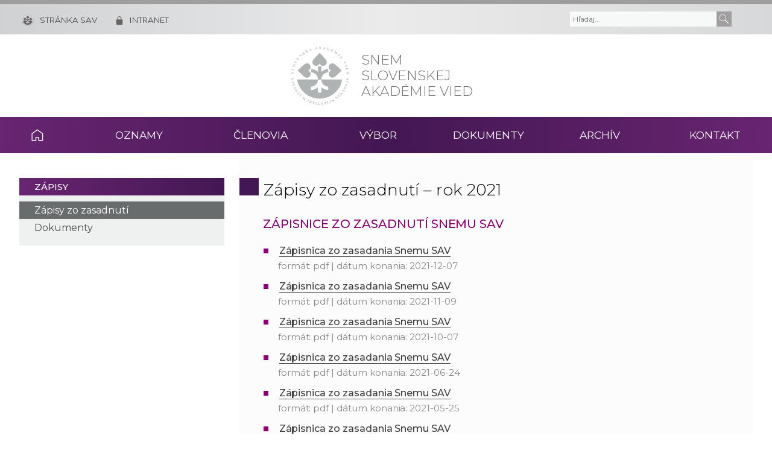

--- FILE ---
content_type: text/html; charset=UTF-8
request_url: https://snem.sav.sk/zapisy/zapisy-zo-zasadnuti/zapisy-zo-zasadnuti-rok-2021/
body_size: 8206
content:
<!DOCTYPE html>

<html lang="sk-SK">

<head>

    <meta charset="utf-8">
    <meta http-equiv="X-UA-Compatible" content="IE=edge">
    <meta name="viewport" content="width=device-width, initial-scale=1.0">
    <meta name="description" content="Snem Slovenskej akadémie vied">
        <link rel="preconnect" href="https://fonts.gstatic.com" crossorigin="anonymous">
    <link rel="stylesheet preload prefetch" as="style" href="https://fonts.googleapis.com/css2?family=Montserrat:wght@300;400;500&amp;family=Open+Sans:wght@300;400&amp;display=swap" crossorigin="anonymous">
    <link rel="stylesheet" href="https://fonts.googleapis.com/css2?family=Montserrat:wght@300;400;500&amp;family=Open+Sans:wght@300;400&amp;display=swap" onload="this.onload=null;this.removeAttribute('media');">
    <noscript><link rel="stylesheet" href="https://fonts.googleapis.com/css2?family=Montserrat:wght@300;400;500&amp;family=Open+Sans:wght@300;400&amp;display=swap"></noscript>
    <script src='https://snem.sav.sk/wp-content/themes/akademia-child/js/sha1.js'></script>
    <script src='https://snem.sav.sk/wp-content/themes/akademia-child/js/dekoduj.js'></script>

    <title>Zápisy zo zasadnutí &#8211; rok 2021 &#8211; Snem Slovenskej akadémie vied</title>
<meta name='robots' content='max-image-preview:large' />
<link rel='dns-prefetch' href='//cdnjs.cloudflare.com' />
<style id='wp-img-auto-sizes-contain-inline-css' type='text/css'>
img:is([sizes=auto i],[sizes^="auto," i]){contain-intrinsic-size:3000px 1500px}
/*# sourceURL=wp-img-auto-sizes-contain-inline-css */
</style>
<style id='wp-block-library-inline-css' type='text/css'>
:root{--wp-block-synced-color:#7a00df;--wp-block-synced-color--rgb:122,0,223;--wp-bound-block-color:var(--wp-block-synced-color);--wp-editor-canvas-background:#ddd;--wp-admin-theme-color:#007cba;--wp-admin-theme-color--rgb:0,124,186;--wp-admin-theme-color-darker-10:#006ba1;--wp-admin-theme-color-darker-10--rgb:0,107,160.5;--wp-admin-theme-color-darker-20:#005a87;--wp-admin-theme-color-darker-20--rgb:0,90,135;--wp-admin-border-width-focus:2px}@media (min-resolution:192dpi){:root{--wp-admin-border-width-focus:1.5px}}.wp-element-button{cursor:pointer}:root .has-very-light-gray-background-color{background-color:#eee}:root .has-very-dark-gray-background-color{background-color:#313131}:root .has-very-light-gray-color{color:#eee}:root .has-very-dark-gray-color{color:#313131}:root .has-vivid-green-cyan-to-vivid-cyan-blue-gradient-background{background:linear-gradient(135deg,#00d084,#0693e3)}:root .has-purple-crush-gradient-background{background:linear-gradient(135deg,#34e2e4,#4721fb 50%,#ab1dfe)}:root .has-hazy-dawn-gradient-background{background:linear-gradient(135deg,#faaca8,#dad0ec)}:root .has-subdued-olive-gradient-background{background:linear-gradient(135deg,#fafae1,#67a671)}:root .has-atomic-cream-gradient-background{background:linear-gradient(135deg,#fdd79a,#004a59)}:root .has-nightshade-gradient-background{background:linear-gradient(135deg,#330968,#31cdcf)}:root .has-midnight-gradient-background{background:linear-gradient(135deg,#020381,#2874fc)}:root{--wp--preset--font-size--normal:16px;--wp--preset--font-size--huge:42px}.has-regular-font-size{font-size:1em}.has-larger-font-size{font-size:2.625em}.has-normal-font-size{font-size:var(--wp--preset--font-size--normal)}.has-huge-font-size{font-size:var(--wp--preset--font-size--huge)}.has-text-align-center{text-align:center}.has-text-align-left{text-align:left}.has-text-align-right{text-align:right}.has-fit-text{white-space:nowrap!important}#end-resizable-editor-section{display:none}.aligncenter{clear:both}.items-justified-left{justify-content:flex-start}.items-justified-center{justify-content:center}.items-justified-right{justify-content:flex-end}.items-justified-space-between{justify-content:space-between}.screen-reader-text{border:0;clip-path:inset(50%);height:1px;margin:-1px;overflow:hidden;padding:0;position:absolute;width:1px;word-wrap:normal!important}.screen-reader-text:focus{background-color:#ddd;clip-path:none;color:#444;display:block;font-size:1em;height:auto;left:5px;line-height:normal;padding:15px 23px 14px;text-decoration:none;top:5px;width:auto;z-index:100000}html :where(.has-border-color){border-style:solid}html :where([style*=border-top-color]){border-top-style:solid}html :where([style*=border-right-color]){border-right-style:solid}html :where([style*=border-bottom-color]){border-bottom-style:solid}html :where([style*=border-left-color]){border-left-style:solid}html :where([style*=border-width]){border-style:solid}html :where([style*=border-top-width]){border-top-style:solid}html :where([style*=border-right-width]){border-right-style:solid}html :where([style*=border-bottom-width]){border-bottom-style:solid}html :where([style*=border-left-width]){border-left-style:solid}html :where(img[class*=wp-image-]){height:auto;max-width:100%}:where(figure){margin:0 0 1em}html :where(.is-position-sticky){--wp-admin--admin-bar--position-offset:var(--wp-admin--admin-bar--height,0px)}@media screen and (max-width:600px){html :where(.is-position-sticky){--wp-admin--admin-bar--position-offset:0px}}

/*# sourceURL=wp-block-library-inline-css */
</style><style id='global-styles-inline-css' type='text/css'>
:root{--wp--preset--aspect-ratio--square: 1;--wp--preset--aspect-ratio--4-3: 4/3;--wp--preset--aspect-ratio--3-4: 3/4;--wp--preset--aspect-ratio--3-2: 3/2;--wp--preset--aspect-ratio--2-3: 2/3;--wp--preset--aspect-ratio--16-9: 16/9;--wp--preset--aspect-ratio--9-16: 9/16;--wp--preset--color--black: #000000;--wp--preset--color--cyan-bluish-gray: #abb8c3;--wp--preset--color--white: #ffffff;--wp--preset--color--pale-pink: #f78da7;--wp--preset--color--vivid-red: #cf2e2e;--wp--preset--color--luminous-vivid-orange: #ff6900;--wp--preset--color--luminous-vivid-amber: #fcb900;--wp--preset--color--light-green-cyan: #7bdcb5;--wp--preset--color--vivid-green-cyan: #00d084;--wp--preset--color--pale-cyan-blue: #8ed1fc;--wp--preset--color--vivid-cyan-blue: #0693e3;--wp--preset--color--vivid-purple: #9b51e0;--wp--preset--gradient--vivid-cyan-blue-to-vivid-purple: linear-gradient(135deg,rgb(6,147,227) 0%,rgb(155,81,224) 100%);--wp--preset--gradient--light-green-cyan-to-vivid-green-cyan: linear-gradient(135deg,rgb(122,220,180) 0%,rgb(0,208,130) 100%);--wp--preset--gradient--luminous-vivid-amber-to-luminous-vivid-orange: linear-gradient(135deg,rgb(252,185,0) 0%,rgb(255,105,0) 100%);--wp--preset--gradient--luminous-vivid-orange-to-vivid-red: linear-gradient(135deg,rgb(255,105,0) 0%,rgb(207,46,46) 100%);--wp--preset--gradient--very-light-gray-to-cyan-bluish-gray: linear-gradient(135deg,rgb(238,238,238) 0%,rgb(169,184,195) 100%);--wp--preset--gradient--cool-to-warm-spectrum: linear-gradient(135deg,rgb(74,234,220) 0%,rgb(151,120,209) 20%,rgb(207,42,186) 40%,rgb(238,44,130) 60%,rgb(251,105,98) 80%,rgb(254,248,76) 100%);--wp--preset--gradient--blush-light-purple: linear-gradient(135deg,rgb(255,206,236) 0%,rgb(152,150,240) 100%);--wp--preset--gradient--blush-bordeaux: linear-gradient(135deg,rgb(254,205,165) 0%,rgb(254,45,45) 50%,rgb(107,0,62) 100%);--wp--preset--gradient--luminous-dusk: linear-gradient(135deg,rgb(255,203,112) 0%,rgb(199,81,192) 50%,rgb(65,88,208) 100%);--wp--preset--gradient--pale-ocean: linear-gradient(135deg,rgb(255,245,203) 0%,rgb(182,227,212) 50%,rgb(51,167,181) 100%);--wp--preset--gradient--electric-grass: linear-gradient(135deg,rgb(202,248,128) 0%,rgb(113,206,126) 100%);--wp--preset--gradient--midnight: linear-gradient(135deg,rgb(2,3,129) 0%,rgb(40,116,252) 100%);--wp--preset--font-size--small: 13px;--wp--preset--font-size--medium: 20px;--wp--preset--font-size--large: 36px;--wp--preset--font-size--x-large: 42px;--wp--preset--spacing--20: 0.44rem;--wp--preset--spacing--30: 0.67rem;--wp--preset--spacing--40: 1rem;--wp--preset--spacing--50: 1.5rem;--wp--preset--spacing--60: 2.25rem;--wp--preset--spacing--70: 3.38rem;--wp--preset--spacing--80: 5.06rem;--wp--preset--shadow--natural: 6px 6px 9px rgba(0, 0, 0, 0.2);--wp--preset--shadow--deep: 12px 12px 50px rgba(0, 0, 0, 0.4);--wp--preset--shadow--sharp: 6px 6px 0px rgba(0, 0, 0, 0.2);--wp--preset--shadow--outlined: 6px 6px 0px -3px rgb(255, 255, 255), 6px 6px rgb(0, 0, 0);--wp--preset--shadow--crisp: 6px 6px 0px rgb(0, 0, 0);}:where(.is-layout-flex){gap: 0.5em;}:where(.is-layout-grid){gap: 0.5em;}body .is-layout-flex{display: flex;}.is-layout-flex{flex-wrap: wrap;align-items: center;}.is-layout-flex > :is(*, div){margin: 0;}body .is-layout-grid{display: grid;}.is-layout-grid > :is(*, div){margin: 0;}:where(.wp-block-columns.is-layout-flex){gap: 2em;}:where(.wp-block-columns.is-layout-grid){gap: 2em;}:where(.wp-block-post-template.is-layout-flex){gap: 1.25em;}:where(.wp-block-post-template.is-layout-grid){gap: 1.25em;}.has-black-color{color: var(--wp--preset--color--black) !important;}.has-cyan-bluish-gray-color{color: var(--wp--preset--color--cyan-bluish-gray) !important;}.has-white-color{color: var(--wp--preset--color--white) !important;}.has-pale-pink-color{color: var(--wp--preset--color--pale-pink) !important;}.has-vivid-red-color{color: var(--wp--preset--color--vivid-red) !important;}.has-luminous-vivid-orange-color{color: var(--wp--preset--color--luminous-vivid-orange) !important;}.has-luminous-vivid-amber-color{color: var(--wp--preset--color--luminous-vivid-amber) !important;}.has-light-green-cyan-color{color: var(--wp--preset--color--light-green-cyan) !important;}.has-vivid-green-cyan-color{color: var(--wp--preset--color--vivid-green-cyan) !important;}.has-pale-cyan-blue-color{color: var(--wp--preset--color--pale-cyan-blue) !important;}.has-vivid-cyan-blue-color{color: var(--wp--preset--color--vivid-cyan-blue) !important;}.has-vivid-purple-color{color: var(--wp--preset--color--vivid-purple) !important;}.has-black-background-color{background-color: var(--wp--preset--color--black) !important;}.has-cyan-bluish-gray-background-color{background-color: var(--wp--preset--color--cyan-bluish-gray) !important;}.has-white-background-color{background-color: var(--wp--preset--color--white) !important;}.has-pale-pink-background-color{background-color: var(--wp--preset--color--pale-pink) !important;}.has-vivid-red-background-color{background-color: var(--wp--preset--color--vivid-red) !important;}.has-luminous-vivid-orange-background-color{background-color: var(--wp--preset--color--luminous-vivid-orange) !important;}.has-luminous-vivid-amber-background-color{background-color: var(--wp--preset--color--luminous-vivid-amber) !important;}.has-light-green-cyan-background-color{background-color: var(--wp--preset--color--light-green-cyan) !important;}.has-vivid-green-cyan-background-color{background-color: var(--wp--preset--color--vivid-green-cyan) !important;}.has-pale-cyan-blue-background-color{background-color: var(--wp--preset--color--pale-cyan-blue) !important;}.has-vivid-cyan-blue-background-color{background-color: var(--wp--preset--color--vivid-cyan-blue) !important;}.has-vivid-purple-background-color{background-color: var(--wp--preset--color--vivid-purple) !important;}.has-black-border-color{border-color: var(--wp--preset--color--black) !important;}.has-cyan-bluish-gray-border-color{border-color: var(--wp--preset--color--cyan-bluish-gray) !important;}.has-white-border-color{border-color: var(--wp--preset--color--white) !important;}.has-pale-pink-border-color{border-color: var(--wp--preset--color--pale-pink) !important;}.has-vivid-red-border-color{border-color: var(--wp--preset--color--vivid-red) !important;}.has-luminous-vivid-orange-border-color{border-color: var(--wp--preset--color--luminous-vivid-orange) !important;}.has-luminous-vivid-amber-border-color{border-color: var(--wp--preset--color--luminous-vivid-amber) !important;}.has-light-green-cyan-border-color{border-color: var(--wp--preset--color--light-green-cyan) !important;}.has-vivid-green-cyan-border-color{border-color: var(--wp--preset--color--vivid-green-cyan) !important;}.has-pale-cyan-blue-border-color{border-color: var(--wp--preset--color--pale-cyan-blue) !important;}.has-vivid-cyan-blue-border-color{border-color: var(--wp--preset--color--vivid-cyan-blue) !important;}.has-vivid-purple-border-color{border-color: var(--wp--preset--color--vivid-purple) !important;}.has-vivid-cyan-blue-to-vivid-purple-gradient-background{background: var(--wp--preset--gradient--vivid-cyan-blue-to-vivid-purple) !important;}.has-light-green-cyan-to-vivid-green-cyan-gradient-background{background: var(--wp--preset--gradient--light-green-cyan-to-vivid-green-cyan) !important;}.has-luminous-vivid-amber-to-luminous-vivid-orange-gradient-background{background: var(--wp--preset--gradient--luminous-vivid-amber-to-luminous-vivid-orange) !important;}.has-luminous-vivid-orange-to-vivid-red-gradient-background{background: var(--wp--preset--gradient--luminous-vivid-orange-to-vivid-red) !important;}.has-very-light-gray-to-cyan-bluish-gray-gradient-background{background: var(--wp--preset--gradient--very-light-gray-to-cyan-bluish-gray) !important;}.has-cool-to-warm-spectrum-gradient-background{background: var(--wp--preset--gradient--cool-to-warm-spectrum) !important;}.has-blush-light-purple-gradient-background{background: var(--wp--preset--gradient--blush-light-purple) !important;}.has-blush-bordeaux-gradient-background{background: var(--wp--preset--gradient--blush-bordeaux) !important;}.has-luminous-dusk-gradient-background{background: var(--wp--preset--gradient--luminous-dusk) !important;}.has-pale-ocean-gradient-background{background: var(--wp--preset--gradient--pale-ocean) !important;}.has-electric-grass-gradient-background{background: var(--wp--preset--gradient--electric-grass) !important;}.has-midnight-gradient-background{background: var(--wp--preset--gradient--midnight) !important;}.has-small-font-size{font-size: var(--wp--preset--font-size--small) !important;}.has-medium-font-size{font-size: var(--wp--preset--font-size--medium) !important;}.has-large-font-size{font-size: var(--wp--preset--font-size--large) !important;}.has-x-large-font-size{font-size: var(--wp--preset--font-size--x-large) !important;}
/*# sourceURL=global-styles-inline-css */
</style>

<style id='classic-theme-styles-inline-css' type='text/css'>
/*! This file is auto-generated */
.wp-block-button__link{color:#fff;background-color:#32373c;border-radius:9999px;box-shadow:none;text-decoration:none;padding:calc(.667em + 2px) calc(1.333em + 2px);font-size:1.125em}.wp-block-file__button{background:#32373c;color:#fff;text-decoration:none}
/*# sourceURL=/wp-includes/css/classic-themes.min.css */
</style>
<link rel='stylesheet' id='contact-form-7-css' href='https://snem.sav.sk/wp-content/plugins/contact-form-7/includes/css/styles.css?ver=6.1.4'  media='all' />
<link rel='stylesheet' id='akademia-style-css' href='https://snem.sav.sk/wp-content/themes/akademia/style.css?ver=3.0.0'  media='all' />
<link rel='stylesheet' id='child-style-css' href='https://snem.sav.sk/wp-content/themes/akademia-child/style.css?ver=3.0.0'  media='all' />
<link rel='stylesheet' id='leaflet-map-style-css' href='https://cdnjs.cloudflare.com/ajax/libs/leaflet/1.9.3/leaflet.css?ver=6.9'  media='all' />
<!--n2css--><!--n2js--><script  src="https://code.jquery.com/jquery-3.7.1.min.js?ver=3.7.1" id="jquery-core-js"></script>
<script  src="https://snem.sav.sk/wp-content/themes/akademia/js/nav-small_res_slidepanel.js" id="wpb_slidepanel-js"></script>
<link rel="canonical" href="https://snem.sav.sk/zapisy/zapisy-zo-zasadnuti/zapisy-zo-zasadnuti-rok-2021/" />

<meta property="og:locale" content="sk_SK">
<meta name="og:type" content="article">
<meta property="og:image" content="https://snem.sav.sk/wp-content/themes/akademia-child/img/social_share.jpg">
<meta property="og:url" content="https://snem.sav.sk/zapisy/zapisy-zo-zasadnuti/zapisy-zo-zasadnuti-rok-2021/">
<meta property="og:site_name" content="Snem Slovenskej akadémie vied">
<meta property="twitter:image" content="https://snem.sav.sk/wp-content/themes/akademia-child/img/social_share.jpg">
<meta name="twitter:card" content="article">

<link rel="icon" href="https://snem.sav.sk/wp-content/uploads/cropped-SAV-slovDEF-32x32.jpg" sizes="32x32" />
<link rel="icon" href="https://snem.sav.sk/wp-content/uploads/cropped-SAV-slovDEF-192x192.jpg" sizes="192x192" />
<link rel="apple-touch-icon" href="https://snem.sav.sk/wp-content/uploads/cropped-SAV-slovDEF-180x180.jpg" />
<meta name="msapplication-TileImage" content="https://snem.sav.sk/wp-content/uploads/cropped-SAV-slovDEF-270x270.jpg" />

</head>

<body class="wp-singular page-template-default page page-id-110 page-child parent-pageid-258 wp-theme-akademia wp-child-theme-akademia-child">

    
    <!-- Social icons sidebar -->
        <div class="social-bar headline"><a class="svg_link" id="back-to-top-btn-side">
                  <img id="icon_back_to_top_side_bar" src="https://snem.sav.sk/wp-content/themes/akademia-child/img/svg/icon_back_to_top_side.svg" alt="Back to top" onmouseover="this.src='https://snem.sav.sk/wp-content/themes/akademia-child/img/svg/icon_back_to_top_side_clr.svg'" onmouseout="this.src='https://snem.sav.sk/wp-content/themes/akademia-child/img/svg/icon_back_to_top_side.svg'" onfocus="this.src='https://snem.sav.sk/wp-content/themes/akademia-child/img/svg/icon_back_to_top_side_clr.svg'">
              </a></div>
    <header class="site-header">

        <div class="flex-container" role="banner">
            <!-- Organization logo and title -->
            <div class="org-header">
                <a class="svg_link" href="https://snem.sav.sk" aria-label="Homepage">
                    <object id="logo_org" data="https://snem.sav.sk/wp-content/themes/akademia-child/img/svg/logo_org.svg" type="image/svg+xml">
                        <img src="https://snem.sav.sk/wp-content/themes/akademia-child/img/svg/logo_org.svg" alt="Stránka organizácie">
                    </object>
                </a>
                <div class="title_org">Snem Slovenskej akadémie vied</div>            </div>

            <div class="flex-row">
                <!-- Burger menu icon -->
                <div id="toggle" class="svg_link">
                    <img id="icon_burger" src="https://snem.sav.sk/wp-content/themes/akademia-child/img/svg/icon_burger.svg" alt="Menu">
                </div>

                <!-- SAS link -->
                <div class="logo-sav">
                    <a class="svg_link" href="https://www.sav.sk" target="_blank" rel="noreferrer" aria-label="Stránka SAV">
                        <img id="logo_sav" src="https://snem.sav.sk/wp-content/themes/akademia-child/img/svg/logo_sav.svg" alt=""><span>Stránka SAV</span>
                    </a>
                </div>

                <!-- Custom link ( if is needed ) -->
                <div class="logo-other">
                    <a class="svg_link" href="/intranet/intranet-prihlasenie/" aria-label="Intranet">
                        <img id="logo_other" style="width: 1.4rem;" src="https://snem.sav.sk/wp-content/themes/akademia-child/img/svg/lock.svg" alt=""><span>Intranet</span>
                    </a>
                </div>

                <!-- Language icon -->
                <!--<div class="language">
                                        
                                        <a href="#">SK</a>
                </div>-->

                <!-- Search Bar -->
                <div class="search-btn svg_link" id="search-btn">
                    <a href="#" aria-label="Vyhľadávanie">
                        <img id="icon_search" src="https://snem.sav.sk/wp-content/themes/akademia-child/img/svg/icon_find_magnifier.svg" alt="Vyhľadávanie">
                    </a>
                </div>
                
<div id="search-form" class="search-form" role="search">
	<div class="sr-only">Vyhľadávanie</div>
	<form action="https://snem.sav.sk/" method="get">
		<div class="search-text">
      <label class="sr-only" for="search_text">Vyhľadať text</label>
			<input id="search_text" name="s" type="text" placeholder="Hľadaj...">
			<input aria-label="Submit" title="Submit" type="submit" class="search-submit" value="">
		</div>
	</form>
</div>            </div>
        </div>

        <!-- Primary menu -->
        <nav id="navigation-main" class="navigation-main" role="navigation">
            <div id="popout" class="container-nav primary-menu">
                <div id="popout-container">
                    <ul class="primary-menu-ul"><li class="home-icon"><a href="https://snem.sav.sk">Domov</a></li>
<li><a href="https://snem.sav.sk/oznamy/">Oznamy</a></li>
<li><a href="https://snem.sav.sk/clenovia/">Členovia</a></li>
<li><a href="https://snem.sav.sk/vybor/">Výbor</a></li>
<li class="menu-item-has-children "><a>Dokumenty</a>
<ul class="sub-menu">
	<li class="current-page-ancestor "><a href="https://snem.sav.sk/zapisy/zapisy-zo-zasadnuti/">Zápisy zo zasadnutí</a></li>
	<li><a target="_blank" href="https://www.sav.sk/?lang=sk&amp;doc=docs-psav&amp;category=570">Dokumenty</a></li>
</ul>
</li>
<li><a href="https://snem.sav.sk/archiv/">Archív</a></li>
<li><a href="https://snem.sav.sk/kontakt/">Kontakt</a></li>
</ul>                    <div id="corner-cross" class="svg_link">
                        <img id="icon_burger2" src="https://snem.sav.sk/wp-content/themes/akademia-child/img/svg/icon_cross.svg" alt="Menu">
                    </div>
                </div>
            </div>
        </nav>
        
        <!-- Navigation layout JS -->
        <!--<script src="https://snem.sav.sk/wp-content/themes/akademia/js/nav-items_layout.js" id="nav-items-layout-js"></script>-->

        <!-- Smart Slider -->
        
    </header>
    
    <section id="content-page" class="akademia-page pageline">
            <div class="container">
            <nav class="page-menu-container" role="navigation">
        <div class="page-menu-title">Zápisy</div><ul class="page-menu"><li class="current-page-ancestor "><a href="https://snem.sav.sk/zapisy/zapisy-zo-zasadnuti/">Zápisy zo zasadnutí</a></li>
<li><a target="_blank" href="https://www.sav.sk/?lang=sk&amp;doc=docs-psav&amp;category=570">Dokumenty</a></li>
</ul>        </nav>
    
      <div class="akademia-page-container" role="main">

          
          <h1 class="sub-page">Zápisy zo zasadnutí &#8211; rok 2021</h1>
          <div class="akademia-sub-page-content ">

          <div class="document"><h2>Zápisnice zo zasadnutí Snemu SAV</h2><ul><li><a href="/_doc/_files/zapisnice_plenum/f397_20211216143759_plenum.pdf" alt="Zápisnica zo zasadania Snemu SAV" title="Zápisnica zo zasadania Snemu SAV" target="_blank" rel="noreferrer noopener"><strong>Zápisnica zo zasadania Snemu SAV</strong></a></li></ul><p style="padding-left: 25px; color: #868889;">formát: pdf | dátum konania: 2021-12-07</p><ul><li><a href="/_doc/_files/zapisnice_plenum/f392_20211119165200_plenum.pdf" alt="Zápisnica zo zasadania Snemu SAV" title="Zápisnica zo zasadania Snemu SAV" target="_blank" rel="noreferrer noopener"><strong>Zápisnica zo zasadania Snemu SAV</strong></a></li></ul><p style="padding-left: 25px; color: #868889;">formát: pdf | dátum konania: 2021-11-09</p><ul><li><a href="/_doc/_files/zapisnice_plenum/f390_20211019180448_plenum.pdf" alt="Zápisnica zo zasadania Snemu SAV" title="Zápisnica zo zasadania Snemu SAV" target="_blank" rel="noreferrer noopener"><strong>Zápisnica zo zasadania Snemu SAV</strong></a></li></ul><p style="padding-left: 25px; color: #868889;">formát: pdf | dátum konania: 2021-10-07</p><ul><li><a href="/_doc/_files/zapisnice_plenum/f385_20210702093721_plenum.pdf" alt="Zápisnica zo zasadania Snemu SAV" title="Zápisnica zo zasadania Snemu SAV" target="_blank" rel="noreferrer noopener"><strong>Zápisnica zo zasadania Snemu SAV</strong></a></li></ul><p style="padding-left: 25px; color: #868889;">formát: pdf | dátum konania: 2021-06-24</p><ul><li><a href="/_doc/_files/zapisnice_plenum/f382_20210603140048_plenum.pdf" alt="Zápisnica zo zasadania Snemu SAV" title="Zápisnica zo zasadania Snemu SAV" target="_blank" rel="noreferrer noopener"><strong>Zápisnica zo zasadania Snemu SAV</strong></a></li></ul><p style="padding-left: 25px; color: #868889;">formát: pdf | dátum konania: 2021-05-25</p><ul><li><a href="/_doc/_files/zapisnice_plenum/f379_20210525212243_plenum.pdf" alt="Zápisnica zo zasadania Snemu SAV" title="Zápisnica zo zasadania Snemu SAV" target="_blank" rel="noreferrer noopener"><strong>Zápisnica zo zasadania Snemu SAV</strong></a></li></ul><p style="padding-left: 25px; color: #868889;">formát: pdf | dátum konania: 2021-04-20</p><ul><li><a href="/_doc/_files/zapisnice_plenum/f377_20210507161441_plenum.pdf" alt="Zápisnica zo zasadania Snemu SAV" title="Zápisnica zo zasadania Snemu SAV" target="_blank" rel="noreferrer noopener"><strong>Zápisnica zo zasadania Snemu SAV</strong></a></li></ul><p style="padding-left: 25px; color: #868889;">formát: pdf | dátum konania: 2021-04-20</p><ul><li><a href="/_doc/_files/zapisnice_plenum/f371_20210401125211_plenum.pdf" alt="Mimoriadny Snem SAV" title="Mimoriadny Snem SAV" target="_blank" rel="noreferrer noopener"><strong>Mimoriadny Snem SAV</strong></a></li></ul><p style="padding-left: 25px; color: #868889;">formát: pdf | dátum konania: 2021-03-22</p><ul><li><a href="/_doc/_files/zapisnice_plenum/f370_20210401125056_plenum.pdf" alt="Zápisnica Snem SAV 18.3. 2021 doplňovacie voľby" title="Zápisnica Snem SAV 18.3. 2021 doplňovacie voľby" target="_blank" rel="noreferrer noopener"><strong>Zápisnica Snem SAV 18.3. 2021 doplňovacie voľby</strong></a></li></ul><p style="padding-left: 25px; color: #868889;">formát: pdf | dátum konania: 2021-03-18</p><ul><li><a href="/_doc/_files/zapisnice_plenum/f363_20210222151015_plenum.pdf" alt="Zápisnica z volebného Snemu SAV" title="Zápisnica z volebného Snemu SAV" target="_blank" rel="noreferrer noopener"><strong>Zápisnica z volebného Snemu SAV</strong></a></li></ul><p style="padding-left: 25px; color: #868889;">formát: pdf | dátum konania: 2021-01-19</p><br><br><div class="document"><h2>Zápisnice zo zasadnutí výboru Snemu SAV</h2><ul><li><a href="/_doc/_files/zapisnice_vybor/f398_20211228122143_vybor.pdf" alt="Zápisnica z 10. zasadania výboru Snemu SAV" title="Zápisnica z 10. zasadania výboru Snemu SAV" target="_blank" rel="noreferrer noopener"><strong>Zápisnica z 10. zasadania výboru Snemu SAV</strong></a></li></ul><p style="padding-left: 25px; color: #868889;">formát: pdf | dátum konania: 2021-12-16</p><ul><li><a href="/_doc/_files/zapisnice_vybor/f396_20211210185645_vybor.pdf" alt="Zápisnica z 9. zasadania výboru Snemu SAV" title="Zápisnica z 9. zasadania výboru Snemu SAV" target="_blank" rel="noreferrer noopener"><strong>Zápisnica z 9. zasadania výboru Snemu SAV</strong></a></li></ul><p style="padding-left: 25px; color: #868889;">formát: pdf | dátum konania: 2021-12-02</p><ul><li><a href="/_doc/_files/zapisnice_vybor/f393_20211119133846_vybor.pdf" alt="Zápisnica z 8. zasadania výboru Snemu SAV" title="Zápisnica z 8. zasadania výboru Snemu SAV" target="_blank" rel="noreferrer noopener"><strong>Zápisnica z 8. zasadania výboru Snemu SAV</strong></a></li></ul><p style="padding-left: 25px; color: #868889;">formát: pdf | dátum konania: 2021-11-18</p><ul><li><a href="/_doc/_files/zapisnice_vybor/f395_20211206122027_vybor.pdf" alt="Zápisnica zo 7. zasadania výboru Snemu SAV" title="Zápisnica zo 7. zasadania výboru Snemu SAV" target="_blank" rel="noreferrer noopener"><strong>Zápisnica zo 7. zasadania výboru Snemu SAV</strong></a></li></ul><p style="padding-left: 25px; color: #868889;">formát: pdf | dátum konania: 2021-11-04</p><ul><li><a href="/_doc/_files/zapisnice_vybor/f391_20211102135011_vybor.pdf" alt="Zápisnica zo 6. zasadania výboru Snemu SAV" title="Zápisnica zo 6. zasadania výboru Snemu SAV" target="_blank" rel="noreferrer noopener"><strong>Zápisnica zo 6. zasadania výboru Snemu SAV</strong></a></li></ul><p style="padding-left: 25px; color: #868889;">formát: pdf | dátum konania: 2021-10-15</p><ul><li><a href="/_doc/_files/zapisnice_vybor/f389_20211019180206_vybor.pdf" alt="Zápisnica z 5. zasadania výboru Snemu  SAV" title="Zápisnica z 5. zasadania výboru Snemu  SAV" target="_blank" rel="noreferrer noopener"><strong>Zápisnica z 5. zasadania výboru Snemu  SAV</strong></a></li></ul><p style="padding-left: 25px; color: #868889;">formát: pdf | dátum konania: 2021-10-04</p><ul><li><a href="/_doc/_files/zapisnice_vybor/f388_20210903093328_vybor.pdf" alt="Zápisnica zo 4. zasadania výboru Snemu SAV" title="Zápisnica zo 4. zasadania výboru Snemu SAV" target="_blank" rel="noreferrer noopener"><strong>Zápisnica zo 4. zasadania výboru Snemu SAV</strong></a></li></ul><p style="padding-left: 25px; color: #868889;">formát: pdf | dátum konania: 2021-08-10</p><ul><li><a href="/_doc/_files/zapisnice_vybor/f387_20210727093147_vybor.pdf" alt="Zápisnica z 3. per rollam hlasovania výboru Snemu SAV" title="Zápisnica z 3. per rollam hlasovania výboru Snemu SAV" target="_blank" rel="noreferrer noopener"><strong>Zápisnica z 3. per rollam hlasovania výboru Snemu SAV</strong></a></li></ul><p style="padding-left: 25px; color: #868889;">formát: pdf | dátum konania: 2021-07-26</p><ul><li><a href="/_doc/_files/zapisnice_vybor/f386_20210719122626_vybor.pdf" alt="Zápisnica z 2. per rollam hlasovania výboru Snemu SAV" title="Zápisnica z 2. per rollam hlasovania výboru Snemu SAV" target="_blank" rel="noreferrer noopener"><strong>Zápisnica z 2. per rollam hlasovania výboru Snemu SAV</strong></a></li></ul><p style="padding-left: 25px; color: #868889;">formát: pdf | dátum konania: 2021-07-19</p><ul><li><a href="/_doc/_files/zapisnice_vybor/f384_20210628202530_vybor.pdf" alt="Zápisnica z 3. zasadania výboru Snemu SAV" title="Zápisnica z 3. zasadania výboru Snemu SAV" target="_blank" rel="noreferrer noopener"><strong>Zápisnica z 3. zasadania výboru Snemu SAV</strong></a></li></ul><p style="padding-left: 25px; color: #868889;">formát: pdf | dátum konania: 2021-06-17</p><ul><li><a href="/_doc/_files/zapisnice_vybor/f380_20210528204150_vybor.pdf" alt="Zápisnica z 1. per rollam hlasovania výboru Snemu SAV " title="Zápisnica z 1. per rollam hlasovania výboru Snemu SAV " target="_blank" rel="noreferrer noopener"><strong>Zápisnica z 1. per rollam hlasovania výboru Snemu SAV </strong></a></li></ul><p style="padding-left: 25px; color: #868889;">formát: pdf | dátum konania: 2021-05-28</p><ul><li><a href="/_doc/_files/zapisnice_vybor/f383_20210615152012_vybor.pdf" alt="Zápisnica z 2. zasadania výboru Snemu SAV" title="Zápisnica z 2. zasadania výboru Snemu SAV" target="_blank" rel="noreferrer noopener"><strong>Zápisnica z 2. zasadania výboru Snemu SAV</strong></a></li></ul><p style="padding-left: 25px; color: #868889;">formát: pdf | dátum konania: 2021-05-20</p><ul><li><a href="/_doc/_files/zapisnice_vybor/f378_20210512220405_vybor.pdf" alt="Zápisnica z 1. zasadania výboru Snemu SAV" title="Zápisnica z 1. zasadania výboru Snemu SAV" target="_blank" rel="noreferrer noopener"><strong>Zápisnica z 1. zasadania výboru Snemu SAV</strong></a></li></ul><p style="padding-left: 25px; color: #868889;">formát: pdf | dátum konania: 2021-05-06</p><ul><li><a href="/_doc/_files/zapisnice_vybor/f375_20210419060648_vybor.pdf" alt="Zápisnica z 55. zasadania výboru Snemu SAV" title="Zápisnica z 55. zasadania výboru Snemu SAV" target="_blank" rel="noreferrer noopener"><strong>Zápisnica z 55. zasadania výboru Snemu SAV</strong></a></li></ul><p style="padding-left: 25px; color: #868889;">formát: pdf | dátum konania: 2021-04-09</p><ul><li><a href="/_doc/_files/zapisnice_vybor/f372_20210401125347_vybor.pdf" alt="Zápisnica z 54. zasadania výboru Snemu SAV" title="Zápisnica z 54. zasadania výboru Snemu SAV" target="_blank" rel="noreferrer noopener"><strong>Zápisnica z 54. zasadania výboru Snemu SAV</strong></a></li></ul><p style="padding-left: 25px; color: #868889;">formát: pdf | dátum konania: 2021-03-12</p><ul><li><a href="/_doc/_files/zapisnice_vybor/f369_20210308141736_vybor.pdf" alt="Zápisnica z 53. zasadania výboru Snemu SAV" title="Zápisnica z 53. zasadania výboru Snemu SAV" target="_blank" rel="noreferrer noopener"><strong>Zápisnica z 53. zasadania výboru Snemu SAV</strong></a></li></ul><p style="padding-left: 25px; color: #868889;">formát: pdf | dátum konania: 2021-03-05</p><ul><li><a href="/_doc/_files/zapisnice_vybor/f368_20210308134747_vybor.pdf" alt="Zápisnica z 52. zasadania výboru Snemu SAV" title="Zápisnica z 52. zasadania výboru Snemu SAV" target="_blank" rel="noreferrer noopener"><strong>Zápisnica z 52. zasadania výboru Snemu SAV</strong></a></li></ul><p style="padding-left: 25px; color: #868889;">formát: pdf | dátum konania: 2021-03-04</p><ul><li><a href="/_doc/_files/zapisnice_vybor/f376_20210427111225_vybor.pdf" alt="Zápisnica per rollam hlasovania výboru Snemu SAV" title="Zápisnica per rollam hlasovania výboru Snemu SAV" target="_blank" rel="noreferrer noopener"><strong>Zápisnica per rollam hlasovania výboru Snemu SAV</strong></a></li></ul><p style="padding-left: 25px; color: #868889;">formát: pdf | dátum konania: 2021-02-23</p><ul><li><a href="/_doc/_files/zapisnice_vybor/f365_20210223100859_vybor.pdf" alt="Zápisnica z per rollam hlasovania výboru Snemu SAV" title="Zápisnica z per rollam hlasovania výboru Snemu SAV" target="_blank" rel="noreferrer noopener"><strong>Zápisnica z per rollam hlasovania výboru Snemu SAV</strong></a></li></ul><p style="padding-left: 25px; color: #868889;">formát: pdf | dátum konania: 2021-02-22</p><ul><li><a href="/_doc/_files/zapisnice_vybor/f364_20210223100730_vybor.pdf" alt="Zápisnica z per rollam hlasovania výboru Snemu SAV" title="Zápisnica z per rollam hlasovania výboru Snemu SAV" target="_blank" rel="noreferrer noopener"><strong>Zápisnica z per rollam hlasovania výboru Snemu SAV</strong></a></li></ul><p style="padding-left: 25px; color: #868889;">formát: pdf | dátum konania: 2021-02-19</p><ul><li><a href="/_doc/_files/zapisnice_vybor/f367_20210305084830_vybor.pdf" alt="Zápisnica  č. 51 zo zasadania výboru Snemu SAV" title="Zápisnica  č. 51 zo zasadania výboru Snemu SAV" target="_blank" rel="noreferrer noopener"><strong>Zápisnica  č. 51 zo zasadania výboru Snemu SAV</strong></a></li></ul><p style="padding-left: 25px; color: #868889;">formát: pdf | dátum konania: 2021-02-16</p><ul><li><a href="/_doc/_files/zapisnice_vybor/f357_20210203081039_vybor.pdf" alt="zápisnica z per rollam hlasovania výboru Snemu SAV" title="zápisnica z per rollam hlasovania výboru Snemu SAV" target="_blank" rel="noreferrer noopener"><strong>zápisnica z per rollam hlasovania výboru Snemu SAV</strong></a></li></ul><p style="padding-left: 25px; color: #868889;">formát: pdf | dátum konania: 2021-01-25</p><ul><li><a href="/_doc/_files/zapisnice_vybor/f360_20210203103456_vybor.pdf" alt="zápisnica z 50. zasadania výboru Snemu SAV" title="zápisnica z 50. zasadania výboru Snemu SAV" target="_blank" rel="noreferrer noopener"><strong>zápisnica z 50. zasadania výboru Snemu SAV</strong></a></li></ul><p style="padding-left: 25px; color: #868889;">formát: pdf | dátum konania: 2021-01-15</p><br><br><div class="document"><h2>Zápisnice zo zasadnutí komôr Snemu SAV</h2><ul><li><a href="/_doc/_files/zapisnice_komory/f381_20210601204935_komory.pdf" alt="Zápisnica zo zasadnutia III. komory Snemu SAV " title="Zápisnica zo zasadnutia III. komory Snemu SAV " target="_blank" rel="noreferrer noopener"><strong>Zápisnica zo zasadnutia III. komory Snemu SAV </strong></a></li></ul><p style="padding-left: 25px; color: #868889;">formát: pdf | dátum konania: 2021-05-24</p><ul><li><a href="/_doc/_files/zapisnice_komory/f373_20210403142549_komory.pdf" alt="Zápisnica z vypočutia kandidátov do P SAV" title="Zápisnica z vypočutia kandidátov do P SAV" target="_blank" rel="noreferrer noopener"><strong>Zápisnica z vypočutia kandidátov do P SAV</strong></a></li></ul><p style="padding-left: 25px; color: #868889;">formát: pdf | dátum konania: 2021-03-16</p><ul><li><a href="/_doc/_files/zapisnice_komory/f362_20210222133508_komory.pdf" alt="Zápisnica z 2. zasadania III. komory Snemu SAV" title="Zápisnica z 2. zasadania III. komory Snemu SAV" target="_blank" rel="noreferrer noopener"><strong>Zápisnica z 2. zasadania III. komory Snemu SAV</strong></a></li></ul><p style="padding-left: 25px; color: #868889;">formát: pdf | dátum konania: 2021-02-15</p><ul><li><a href="/_doc/_files/zapisnice_komory/f354_20210130201513_komory.pdf" alt="Zápisnica zo zasadania I. komory Snemu SAV" title="Zápisnica zo zasadania I. komory Snemu SAV" target="_blank" rel="noreferrer noopener"><strong>Zápisnica zo zasadania I. komory Snemu SAV</strong></a></li></ul><p style="padding-left: 25px; color: #868889;">formát: pdf | dátum konania: 2021-01-29</p><ul><li><a href="/_doc/_files/zapisnice_komory/f353_20210127110954_komory.pdf" alt="Zápisnica zo zasadania II. komory Snemu SAV" title="Zápisnica zo zasadania II. komory Snemu SAV" target="_blank" rel="noreferrer noopener"><strong>Zápisnica zo zasadania II. komory Snemu SAV</strong></a></li></ul><p style="padding-left: 25px; color: #868889;">formát: pdf | dátum konania: 2021-01-26</p><ul><li><a href="/_doc/_files/zapisnice_komory/f352_20210125163836_komory.pdf" alt="Zápisnica zo zasadania III. komory Snemu SAV" title="Zápisnica zo zasadania III. komory Snemu SAV" target="_blank" rel="noreferrer noopener"><strong>Zápisnica zo zasadania III. komory Snemu SAV</strong></a></li></ul><p style="padding-left: 25px; color: #868889;">formát: pdf | dátum konania: 2020-01-25</p>
          </div>



      </div>

    </div>    

    </section>

    

		<aside class="pre-footer" id="pre-footer">
		<div id="back-to-top-btn" class="svg_link"><img id="icon_top" src="https://snem.sav.sk/wp-content/themes/akademia-child/img/svg/icon_back_to_top.svg" alt="Back to top"></div>
        <div class="container">
            <div class="pre-footer-sidebar">
                <div class="sidebar-footer-left">
                    <div class="sidebar-footer-object">
                        <div class="sidebar-footer-icon-wrapper svg_link">
                            <img id="icon_address" src="https://snem.sav.sk/wp-content/themes/akademia-child/img/svg/icon_location.svg" alt="">
                        </div>
                        <p><div><h6 class="white">Adresa</h6><div class="margin-bottom-05 smaller-size white">Snem Slovenskej akadémie vied</div><div class="smaller-size">Štefánikova 49</div><div class="smaller-size">814 38 Bratislava</div><div class="smaller-size">Slovenská republika</div></div></p>
                    </div>
                </div>
                <div class="sidebar-footer-middle-left">
                    <div class="sidebar-footer-object">
                        <div class="sidebar-footer-icon-wrapper svg_link">
                            <img id="icon_phone" src="https://snem.sav.sk/wp-content/themes/akademia-child/img/svg/icon_phone.svg" alt="">
                        </div>
                        <div><h6 class="white">Telefón</h6><div class="smaller-size">+421 2 57510 140</div></div>                    </div>
                </div>
                <div class="sidebar-footer-middle-right">
                    <div class="sidebar-footer-object">
                        <div class="sidebar-footer-icon-wrapper svg_link">
                            <img id="icon_mail" src="https://snem.sav.sk/wp-content/themes/akademia-child/img/svg/icon_mail.svg" alt="">
                            
                        </div>
                        <div><h6 class="white">E-mail</h6><div class="smaller-size"><a class="gray" href="mailto:snempredseda@savba.sk">snempredseda@savba.sk</a></div></div>                    </div>
                </div>
                <div class="sidebar-footer-right">
                    <div class="sidebar-footer-object">
                        <div class="sidebar-footer-icon-wrapper svg_link">
                            <img id="icon_gps1" src="https://snem.sav.sk/wp-content/themes/akademia-child/img/svg/icon_location.svg" alt="">
                        </div>
                        <div><h6 class="white">GPS poloha</h6><div class="smaller-size">48°09'17.3”N</div><div class="smaller-size">17°06'20.8”E</div></div>                    </div>
                </div>
            </div>
        </div>
		</aside>

		<footer id="site-footer" class="header-footer-group" role="contentinfo">
        <div class="container">
            <div class="row_1"><span class="copy_meta">&copy;2026</span> Snem Slovenskej akadémie vied</div>
            <div class="row_2"><a href="https://snem.sav.sk/ochrana-sukromia/">Zásady ochrany osobných údajov</a></div>
        </div>
		</footer>

		<script type="speculationrules">
{"prefetch":[{"source":"document","where":{"and":[{"href_matches":"/*"},{"not":{"href_matches":["/wp-*.php","/wp-admin/*","/wp-content/uploads/*","/wp-content/*","/wp-content/plugins/*","/wp-content/themes/akademia-child/*","/wp-content/themes/akademia/*","/*\\?(.+)"]}},{"not":{"selector_matches":"a[rel~=\"nofollow\"]"}},{"not":{"selector_matches":".no-prefetch, .no-prefetch a"}}]},"eagerness":"conservative"}]}
</script>
<script  src="https://snem.sav.sk/wp-includes/js/dist/hooks.min.js?ver=dd5603f07f9220ed27f1" id="wp-hooks-js"></script>
<script  src="https://snem.sav.sk/wp-includes/js/dist/i18n.min.js?ver=c26c3dc7bed366793375" id="wp-i18n-js"></script>
<script  id="wp-i18n-js-after">
/* <![CDATA[ */
wp.i18n.setLocaleData( { 'text direction\u0004ltr': [ 'ltr' ] } );
//# sourceURL=wp-i18n-js-after
/* ]]> */
</script>
<script  src="https://snem.sav.sk/wp-content/plugins/contact-form-7/includes/swv/js/index.js?ver=6.1.4" id="swv-js"></script>
<script  id="contact-form-7-js-translations">
/* <![CDATA[ */
( function( domain, translations ) {
	var localeData = translations.locale_data[ domain ] || translations.locale_data.messages;
	localeData[""].domain = domain;
	wp.i18n.setLocaleData( localeData, domain );
} )( "contact-form-7", {"translation-revision-date":"2025-10-23 07:36:49+0000","generator":"GlotPress\/4.0.3","domain":"messages","locale_data":{"messages":{"":{"domain":"messages","plural-forms":"nplurals=3; plural=(n == 1) ? 0 : ((n >= 2 && n <= 4) ? 1 : 2);","lang":"sk"},"This contact form is placed in the wrong place.":["T\u00e1to kontaktn\u00e1 forma je vlo\u017een\u00e1 na nespr\u00e1vnom mieste."],"Error:":["Chyba:"]}},"comment":{"reference":"includes\/js\/index.js"}} );
//# sourceURL=contact-form-7-js-translations
/* ]]> */
</script>
<script  id="contact-form-7-js-before">
/* <![CDATA[ */
var wpcf7 = {
    "api": {
        "root": "https:\/\/snem.sav.sk\/wp-json\/",
        "namespace": "contact-form-7\/v1"
    }
};
//# sourceURL=contact-form-7-js-before
/* ]]> */
</script>
<script  src="https://snem.sav.sk/wp-content/plugins/contact-form-7/includes/js/index.js?ver=6.1.4" id="contact-form-7-js"></script>
<script src="https://snem.sav.sk/wp-content/themes/akademia/js/scrollbar-fixed.js" defer="defer" ></script>
<script  src="https://cdnjs.cloudflare.com/ajax/libs/leaflet/1.9.3/leaflet.js" id="leaflet-map-api-js"></script>
<script  src="https://snem.sav.sk/wp-content/themes/akademia/js/leaflet/leaflet-tilelayer_colorfilter.min.js" id="leaflet-map-tilelayer-js"></script>
<script  src="https://snem.sav.sk/wp-content/themes/akademia-child/js/leaflet/map-init.js" id="leaflet-map-init-js"></script>
<script src="https://snem.sav.sk/wp-content/themes/akademia/js/nav-sticky.js" defer="defer" ></script>
<script src="https://snem.sav.sk/wp-content/themes/akademia/js/sidebar-collapsible.js" defer="defer" ></script>
<script  src="https://snem.sav.sk/wp-content/themes/akademia/js/list-collapsible.js" id="list-collapsible-js"></script>
<script src="https://snem.sav.sk/wp-content/themes/akademia/js/search-slide.js" defer="defer" ></script>
<script  src="https://snem.sav.sk/wp-content/themes/akademia/js/nav-small_res_select_opener.js" id="nav-small_res_select_opener-js"></script>
<script  src="https://snem.sav.sk/wp-content/themes/akademia/js/button-back_to_top.js" id="button-back-to-top-js"></script>
<script src="https://snem.sav.sk/wp-content/themes/akademia/js/scrollreveal/scrollreveal.min.js" defer="defer" ></script>
<script src="https://snem.sav.sk/wp-content/themes/akademia-child/js/scrollreveal/scrollreveal-init.js" defer="defer" ></script>
<script src="https://snem.sav.sk/wp-content/themes/akademia-child/js/scroll-slide.js" defer="defer" ></script>


	</body>
</html>

--- FILE ---
content_type: text/css
request_url: https://snem.sav.sk/wp-content/themes/akademia-child/style.css?ver=3.0.0
body_size: 5506
content:
/*
 Theme Name:   Akademia Child
 Description:  Akademia Child Theme
 Author:       Tomas Hlavac
 Template:     akademia
 Version:      3.0.0
*/

/*--------------------------------------------------------------
>>> TABLE OF CONTENTS:
----------------------------------------------------------------

	1. 	Document Setup
	2. 	Element Base
	3. 	Helper Classes
	4. 	Site Header
	5. 	Menus
	6. 	Page Template
	7.  Blocks
	8.  Entry Content
	9.  Site Pagination
	10. Error 404
	11. Widgets, Shortcodes & Plugins
	12. Site Footer

----------------------------------------------------------------------------- */

/* -------------------------------------------------------------------------- */

/*	1. Document Setup
/* -------------------------------------------------------------------------- */

body {
    background: #fff;
    color: #9c9e9f;
}

/* -------------------------------------------------------------------------- */

/*	2. Element Base
/* -------------------------------------------------------------------------- */

/* Headings ---------------------------------- */

/* Main Heading */
.org-header h1.title_org,
.org-header .title_org {
    color: #6a6d6f;
}

/* Home Page Headings */
h2.home-page {
    border-bottom: 0.1rem solid #6d7172;
    border-image: linear-gradient(90deg, rgba(109, 113, 114, 0) 30%, rgba(109, 113, 114, 0.2) 50%, rgba(109, 113, 114, 0) 70%) 1;
    color: #494748;
}

@media only screen and (max-width: 600px) {
  h2.home-page {
    line-height: 2.2rem;
  }
}

/* Sub Page Heading */
h1.sub-page {
    color: #000;
}

h1.sub-page::before {
    background: #431752;
}

h2 {
    color: #880071;
    font-weight: 500;
    font-size: 2.0rem;
}

h2.news-site-list {
    color: #000;
}

a h2.news-site-list:hover {
    color: #0092cf;
}

h3 {
    color: #000;
}

h3.contact {
    font-size: 2.4rem;
}

h3.events {
    color: #868889;
}

h3.news-newest-title > a {
    color: #000;
}

h3.news-other-title > a {
    color: #212021;
}

h3.news-newest-title > a:hover,
h3.news-other-title > a:hover {
    color: #0092cf;
}

h4 {
    color: #6a6d6f;
}

h4.worker-profile-header {
    float: left;
    width: 2rem;
    position: relative;
    right: 4.1rem;
    line-height: 1.5rem;
    font-size: 1.4rem;
    text-align: right;
    text-transform: uppercase;
    writing-mode: tb-rl;
    transform: rotate(-180deg);
}

/* Footer Headings */

.more-room-bottom {
    margin-bottom: 8rem;
}

h5 {
    border-bottom: 0.1rem solid #b9bbc1;
    border-image: linear-gradient(90deg, rgba(185, 187, 193, 0) 40%, rgba(185, 187, 193, 1) 50%, rgba(185, 187, 193, 0) 60%) 1;
}

/* Media Section */
@media only screen and (min-width: 601px) {
    h2.home-page {
        border-image: linear-gradient(90deg, rgba(109, 113, 114, 0) 5%, rgba(109, 113, 114, 1) 50%, rgba(109, 113, 114, 0) 95%) 1;
    }

    h2.social-title {
        border-image: linear-gradient(90deg, rgba(109, 113, 114, 0) 15%, rgba(109, 113, 114, 1) 50%, rgba(109, 113, 114, 0) 85%) 1;
    }

}

@media only screen and (min-width: 601px) and (max-width: 950px) {
    h2.home-page {
        border-image: linear-gradient(90deg, rgba(109, 113, 114, 0) 10%, rgba(109, 113, 114, 1) 50%, rgba(109, 113, 114, 0) 90%) 1;
    }
}

/* Links ------------------------------------- */

a {
    color: #868889;
    font-weight: 400;
}

a:hover {
    color: #880071;
}

/* Lists ------------------------------------- */

/* Unordered Lists --------------------------- */

ul li a {
    color: #403c3d;
}

ul li a:hover {
    color: #880071;
}

.akademia-sub-page-content ul li a {
    border-bottom: 0.1rem solid #403c3d;
    color: #403c3d;
}

.akademia-sub-page-content ul li a:hover {
    border-bottom: 0.1rem solid #880071;
    color: #880071;
}

/* Ordered Lists ----------------------------- */

ol li::before {
    color: #fd6325;
}

/* Quotes ------------------------------------- */

blockquote {
    background: #ccc;
    border-left: 0.5rem solid #fd6325;
}

cite {
    color: #aaa;
}

/* Forms ------------------------------------- */

/* Inputs ------------------------------------ */

input {
  margin-bottom: 1rem;
}

input[type="submit"] {
    background: radial-gradient(circle, #682571, #431752);
    color: #fff;
}

input[type="email"], select {
    padding: 0.9rem 1.8rem;
    border: 1px solid #b9bbbc;
    outline: none;
}

select {
  width: 300px;
  background-color: #fff;
}

@media only screen and (max-width: 650px) {
  input, select {
    width: 100%;
  }
}

.red {
  color: #dc3232;
}  

/* Tables ------------------------------------- */

caption {
    background: #dcd7ca;
}

/* Select Boxes ------------------------------- */

.select-box {
    background: #00477d;
}

.select-box::after {
    background-color: #b2b1b1;
    color: #00477d;
}

.select-box-light::after {
    background-color: #eff0f0;
    color: #00477d;
}

.select-box:hover::after,
.select-box-light:hover::after {
    color: #06284e;
}

.select-box select {
    background: #00477d;
    color: #494847;
}

.select-box-light select {
    background: #eff0f0;
    color: #6a6d6f;
}

/* Others ------------------------------------- */

hr,
.wp-block-separator {
    border-bottom: 0.1rem solid #494748;
    border-image: linear-gradient(90deg, rgba(73, 71, 72, 0) 40%, rgba(73, 71, 72, 1) 50%, rgba(73, 71, 72, 0) 60%) 1;
}

/* -------------------------------------------------------------------------- */

/*	4.	Site Header
/* -------------------------------------------------------------------------- */

/* Flex Row ---------------------------------- */

.site-header {
    background: #fff;
    border-top: 0.7rem solid #9f9e9e;
}

.flex-row a {
    color: #494748;
}

.flex-row a:hover {
    color: #880071;
}

.language {
    background-color: #676363;
}

.language a,
.language a:hover {
    color: #fff;
}

.search-btn {
    background-color: #a09e9e;
}

/* Search members */
.akademia-sub-page-content ul.user-search li::before {
    content: none;
}

/* Media Section */
@media only screen and (min-width: 1001px) {
    .flex-row {
        background-color: #a09e9e;
        background-image: linear-gradient(to right, #cfd1d2, #ebebec, #d7d8d9);
    }
}

/* Search Form --------------------------------------------- */

.search-form .search-text {
    color: #323232;
}

.search-form .search-text > input[type="text"] {
    background-color: #d2d1d1;
}

.search-form .search-text > input[type="text"]::-webkit-input-placeholder,
.search-form .search-text > input[type="text"]:-moz-placeholder,
.search-form .search-text > input[type="text"]::-moz-placeholder,
.search-form .search-text > input[type="text"]:-ms-input-placeholder,
.search-form .search-text > input[type="text"]::-ms-input-placeholder,
.search-form .search-text > input[type="text"]::placeholder,
.search-form .search-text > input[type="text"]:focus {
    color: #a09e9e;
}

.search-form .search-submit {
    background-color: #a09e9e;
}

/* Media Section */
@media only screen and (min-width: 1001px) {
    .search-form .search-text > input[type="text"] {
        background-color: #f7f8f8;
    }

    .search-form .search-text > input[type="text"]::-webkit-input-placeholder,
    .search-form .search-text > input[type="text"]:-moz-placeholder,
    .search-form .search-text > input[type="text"]::-moz-placeholder,
    .search-form .search-text > input[type="text"]:-ms-input-placeholder,
    .search-form .search-text > input[type="text"]::-ms-input-placeholder,
    .search-form .search-text > input[type="text"]::placeholder {
        color: #676363;
    }
}

/* Intranet */ 
input[type="password"] {
    padding: 0.9rem 1.8rem;
    border: 1px solid #b9bbbc;
    outline: none;
}

/* Post List ----------------------------------------------- */

#post-list-page header {
    color: #494748;
}

.article-img {
    background: #9c9e9f;
}

.article-date {
    color: #9c9e9f;
}

.article-excerpt {
    color: #403c3d;
}

.article-more a {
    color: #ff530d;
}

/* Search Results ------------------------------------------ */

.search-string {
    color: #ff530d;
}

.search-no-result {
    color: #494748;
}

/* -------------------------------------------------------------------------- */

/*	5.	Menus
/* -------------------------------------------------------------------------- */

/* Primary Responsive Menu --------------------------------- */

.navigation-main {
    background-color: #431752;
    background-image: linear-gradient(to right, #682571, #431752, #682571);
}

/* Smaller resolution (sliding) version */

/* Media Section */
@media screen and (max-width: 1000px) {
    #popout-container {
        background: #682571;
        color: #fff;
    }

    .primary-menu li:hover {
        color: #9c9e9f;
    }

    .primary-menu li a,
    .primary-menu li a:hover {
        color: #fff;
    }

    /* Levels */
    .primary-menu li.current-menu-item a,
    .primary-menu li.current-menu-parent > a {
        background-color: #431752;
    }
}

/* Larger resolution (fixed) version */

@media screen and (min-width: 1001px) {
    /* First level */
    /* Add primary menu li widths item here - start */ 
    .primary-menu-ul > li:nth-child(1) {
      width: 6.892360882675438%;
      padding-left: 0;
      text-align: left !important; 
    }
    .primary-menu-ul > li:nth-child(2) {
      width: 16.593109923245613%;
      text-align: center; 
    }
    .primary-menu-ul > li:nth-child(3) {
      width: 17.704680646929823%;
      text-align: center; 
    }
    .primary-menu-ul > li:nth-child(4) {
      width: 15.487024396929824%;
      text-align: center; 
    }
    .primary-menu-ul > li:nth-child(5) {
      width: 15.566522752192983%;
      text-align: center; 
    }
    .primary-menu-ul > li:nth-child(6) {
      width: 15.881761239035086%;
      text-align: center; 
    }
    .primary-menu-ul > li:nth-child(7) {
      width: 11.874540158991227%;
      padding-right: 0;
      text-align: right !important; 
    }
    /* Add primary menu li widths item here - end */

    .primary-menu #popout-container > ul > li > a {
        color: #fff;
    }

    .primary-menu #popout-container > ul > li > a:hover {
        color: #a38bb5;
    }

    .primary-menu ul .menu-item-has-children > a:hover,
    .primary-menu #popout-container > ul .menu-item-has-children:hover > a {
        color: #a38bb5;
    }

    /* Second level */
    .primary-menu ul li > .sub-menu {
        background: #eff0f0;
    }

    .primary-menu ul li > .sub-menu li > a {
        color: #494748;
    }

    .primary-menu ul .sub-menu a:hover {
        color: #fff;
    }

    .primary-menu #popout-container > ul li > .sub-menu li a:hover {
        background: #682571;
    }

    .primary-menu #popout-container > ul li > .sub-menu .current-menu-parent > a:after {
        color: #fff;
    }

    .primary-menu #popout-container > ul li > .sub-menu .menu-item-has-children:hover > a {
        background: #00477d;
        color: #fff;
    }

    /* Third level */
    .primary-menu ul li > .sub-menu li > .sub-menu {
        background: #c8cacb;
    }

    /* Current items */
    .primary-menu .current-menu-item a,
    .primary-menu .current-menu-parent > a {
        color: #9c9e9f;
    }

    .primary-menu .current-menu-parent > ul .current-menu-item a,
    .primary-menu #popout-container > ul li > .sub-menu .current-menu-parent > a {
        background: #682571;
        color: #fff;
    }

    .primary-menu #popout-container > ul > .current-menu-item > a,
    .primary-menu #popout-container > ul .current-menu-parent > a,
    .primary-menu #popout-container > ul .current-menu-parent > a:after {
        color: #a38bb5;
    }
}

/* Page Menu --------------------------------- */

/* Media Section */
@media only screen and (min-width: 1001px) {
    .page-menu-container {
        background: #eff0f0;
    }

    .page-menu-title {
        background-color: #431752;
        background: linear-gradient(90deg, rgba(104, 37, 113, 1) 0%, rgba(67, 23, 82, 1) 100%);
        color: #fff;
    }

    .page-menu li a,
    .page-menu li a:hover {
        color: #494748;
    }

    .page-menu li.menu-item-has-children > a::after {
        color: #494748;
    }

    .page-menu li.current-menu-item,
    .page-menu li.current-page-ancestor {
        background-color: #696c6d;
    }

    .page-menu li.current-menu-item a,
    .page-menu li.current-page-ancestor a {
        color: #fff;
    }

    .page-menu .menu-item-has-children > a:after {
        color: #fff;
    }

    .page-menu ul.sub-menu li a {
        color: #646363;
    }

    .page-menu ul.sub-menu li.current-menu-item a,
    .page-menu ul.sub-menu li.current-page-ancestor a {
        color: #fff;
    }

}

/* -------------------------------------------------------------------------- */

/*	6. Page Template
/* -------------------------------------------------------------------------- */

#home-page {
    background-color: #fff;
}

.akademia-page-container,
.akademia-full-page-container {
    background-color: rgba(226, 227, 228, 0.13);
}

.akademia-page-content {
    color: #434142;
}

.akademia-sub-page-content {
    color: #434142;
}

.akademia-sub-page-content ul li ul li::before {
    background-color: #b1b3b4;
}


.akademia-sub-page-content .document h2 {
    margin-bottom: 2rem;
}

.akademia-sub-page-content .document ul li {
    margin-bottom: 0;
}

.akademia-sub-page-content .document p {
    font-size: 1.5rem;
}

.akademia-sub-page-content .registration-form {
    float: left;
    width: 50%;
}

.akademia-sub-page-content .registration-note {
    float: left;
    width: 50%;
    font-size: 1.4rem;
}

@media only screen and (max-width: 650px) {
  .akademia-sub-page-content .registration-form,
  .akademia-sub-page-content .registration-note {
      clear: both;
      width: 100%;
  }
}

/* Collapsible List -------------------------- */

.collapsible {
    color: #494748;
}

.active,
.collapsible:hover {
    color: #000;
}

.collapsible_div {
    border-left: 0.35rem solid #fd6325;
    color: #9c9e9f;
}

/* Annexes ----------------------------------- */

.annexes {
    color: #0092cf;
}

/* Contact ----------------------------- */

contact-left-col, .contact-middle-col, .contact-right-col {
  width: 100%;
  float: none;
}

@media only screen and (min-width: 701px) {
    .contact-left-col {
        width: 35%;
        float: left;
    }
}    

@media only screen and (min-width: 701px) {
    .contact-middle-col {
        width: 30%;
        float: left;
    }
}

@media only screen and (min-width: 701px) {
    .contact-right-col {
        width: 35%;
        float: left;
    }
}

/* Table Lists ----------------------------- */

.table-list th {
    background: #949494;
}

.table-list th,
.table-list th a {
    color: #fff;
}

.table-list td {
    border-bottom: 1px solid #949494;
}

/* Media Section */
@media only screen and (max-width: 650px) {
    .table-list tr {
        border-bottom: 1px solid #eee;
    }

    .table-list td::before {
        color: #212021;
    }

    /* Table List Example */
    #responsive-table-example.table-list td {
        padding: 0.6rem 0.4rem 0.4rem 30%;
    }

    #responsive-table-example.table-list td.team_for {
        padding-top: 0.4rem;
    }

    #responsive-table-example.table-list td.position::before {
        content: "Stĺpec 1";
    }

    #responsive-table-example.table-list td.sign::before {
        content: "Stĺpec 2";
    }

    #responsive-table-example.table-list td.value::before {
        content: "Stĺpec 3";
    }

    #responsive-table-example.table-list td.example::before {
        content: "Stĺpec 4";
    }
}

/* Worker Table List ------------------------- */

.worker_list th {
    background: #b1b3b4;
    color: #fff;
}

.worker_list td {
    border-bottom: 1px solid #d9dadb;
}

.worker_list td.name {
    line-height: 1.7rem;
    width: 20.3%;
}

.worker_list td.title {
    color: #7b7c7e;
    font-size: 1.4rem;
}

.worker_list td.name .surname a {
    color: #880071;
    font-size: 1.6rem;
}

.worker_list td.name .firstname a {
    color: #9c9e9f;
    font-size: 1.4rem;
}

.worker_list td.email {
    font-size: 1.5rem;
}

/*.worker_list td.email a {
    color: #434142;
}

.worker_list td.email a:hover {
    color: #00477d;
}*/

.worker_list td.phone {
    color: #434142;
    font-size: 1.5rem;
    line-height: 2.0rem;
    width: 22.5%;
}

@media only screen and (max-width: 650px) {
  .worker_list th {
      display: none;
  }
  .worker_list td.name, .worker_list td.phone {
      width: auto;
  }
}

.worker_list td.phone a {
    /*color: #434142;*/
    color: #868889;
}

.worker_list td.phone a:hover {
    color: #880071;
}

/* Media Section */
@media only screen and (max-width: 650px) {
    .worker_list tr {
        border-bottom: 1px solid #eee;
    }

    .worker_list td:before {
        color: #212021;
    }
    
    .worker_list td:nth-of-type(3):before {
        content: "Ústav";
    }

    .worker_list td:nth-of-type(4):before {
        content: "Tel./E-mail";
    }
}

/* Worker Info ------------------------------- */

h2.worker_info {
    color: #0092cf;
}

/* News@homepage ----------------------------- */

/* Newest News */
.news-new-tag {
    background-color: #e86420;
    background: radial-gradient(circle, #06284e, #00477d);
    color: #fff;
}

.news-newest .news-meta .news-date {
    color: #0092cf;
}

.news-meta .news-tags a {
    color: #939598;
}

.news-newest .news-text {
    color: #494748;
}

/* Media Section */
@media only screen and (min-width: 800px) {
    .news-meta .news-tags a {
        color: #939598;
    }

    .news-meta .news-tags a:hover {
        color: #ad161f;
    }

    .news-newest .news-text {
        color: #636161;
    }
}

@media only screen and (min-width: 1200px) {
    .news-meta .news-tags a {
        color: #939598;
    }

    .news-meta .news-tags a:hover {
        color: #ad161f;
    }

    .news-newest .news-text {
        color: #636161;
    }
}

/* Other News List */
.news-other .news-year {
    color: #bbb7b7;
}

.news-other .news-meta {
    background-color: #757575;
    /*background: radial-gradient(circle, #06284e, #00477d);*/
}

.news-other .news-meta .news-day,
.news-other .news-meta .news-month {
    color: #fff;
}

.news-other .news-text {
    color: #44464f;
}

.news-other .news-more a {
    color: #00477d;
}

@media only screen and (min-width: 800px) {
    .news-other .news-text {
        color: #44464f;
    }
}

@media only screen and (min-width: 801px) {
    h3.news-newest-title > a {
        color: #000;
    }
}

@media only screen and (min-width: 1201px) {
    h3.news-newest-title > a {
        color: #000;
    }

    h3.news-other-title > a {
        color: #212021;
    }
}

/* News Read All Button */
.news_read_all a {
    background-color: #dbdada;
    color: #494748;
}

.news_read_all a:hover {
    background-color: #00477d;
    color: #fff;
}

/* Publication Info ------------------------ */

.publication-img img {
    border: 0.3rem solid #fff;
    -webkit-box-shadow: 0.5rem 0.5rem 0.5rem rgba(0, 0, 0, 0.25);
    -moz-box-shadow: 0.5rem 0.5rem 0.5rem rgba(0, 0, 0, 0.25);
    box-shadow: 0.5rem 0.5rem 0.5rem rgba(0, 0, 0, 0.25);
}

.publication-description {
    color: #494748;
}

.publication-how-to-cite {
    color: #a2a0a2;
}

/* News List --------------------------------- */

.news-site-list-row {
    border-bottom: 0.1rem solid #9c9e9f;
    border-image: linear-gradient(90deg, rgba(185, 187, 193, 0.5) 0%, rgba(185, 187, 193, 0.5) 50%, rgba(185, 187, 193, 0) 100%) 1;
}

.news-site-list-img img.block-img {
    border: 0.2rem solid #fff;
}

/* Media Section */
@media only screen and (min-width: 800px) {
    .news-site-list-img img.block-img {
        border: 0.2rem solid #fff;
    }
}

.news-site-list-date {
    color: #0092cf;
}

@media only screen and (min-width: 800px) {
    .news-site-tag a {
        color: #fff;
    }
}

/* Single news -------------------------------- */

.news-single-date {
    color: #000;
}

.news-single-seen {
    color: #bebfbf;
}

.news-single-body a {
    color: #004d78;
}

/* Images ------------------------------------ */

.block-img {
    border: 0.4rem solid #fff;
    -webkit-box-shadow: 0.7rem 0.7rem 0.7rem rgba(0, 0, 0, 0.25);
    -moz-box-shadow: 0.7rem 0.7rem 0.7rem rgba(0, 0, 0, 0.25);
    box-shadow: 0.7rem 0.7rem 0.7rem rgba(0, 0, 0, 0.25);
}

/* Publication Table List -------------------- */

.publication-title {
    color: #494748;
}

.citation {
    color: #ad161e;
}

/* -------------------------------------------------------------------------- */

/*	7. Blocks
/* -------------------------------------------------------------------------- */

/* Block Typography Classes ------------------ */

/* Custom Colors ----------------------------- */

.light-gray {
    color: #9c9e9f !important;
}

/* Custom Backgrounds ------------------------ */

.bg-lightgray {
    background-color: #f1f1f1;
}

/* Bottom Gradient Line ---------------------- */

.bottom-line,
.bottom-line-page {
    border-bottom: 0.1rem solid #6d7172;
    border-image: linear-gradient(90deg, rgba(109, 113, 114, 0) 35%, rgba(109, 113, 114, 0.2) 50%, rgba(109, 113, 114, 0) 65%) 1;
}

/* Titles ------------------------------------ */

.standard-title {
    color: #403c3d;
}

.standard-title-emphasized {
    color: #403c3d;
}

.standard-title-emphasized::before {
    background-color: #00477d;
}

/* Lists ------------------------------------- */

.akademia-sub-page-content .standard-list li::before,
.akademia-sub-page-content .standard-list-emphasized li::before {
    background-color: #9c9e9f;
}

.akademia-sub-page-content .standard-list li,
.akademia-sub-page-content .standard-list-emphasized li,
.akademia-sub-page-content .standard-list li > a,
.akademia-sub-page-content .standard-list-emphasized li > a {
    color: #494748;
}

.akademia-sub-page-content .standard-list li > a:hover,
.akademia-sub-page-content .standard-list-emphasized li > a:hover {
    color: #00477d;
}

/* -------------------------------------------------------------------------- */

/*	8. Entry Content
/* -------------------------------------------------------------------------- */

/* Alignment Classes ------------------------- */

.wp-caption p.wp-caption-text {
    background: #fff;
}

/* Text meant only for screen readers. */
.screen-reader-text:focus {
    background-color: #eee;
    color: #444;
}

/* -------------------------------------------------------------------------- */

/*	9. Site Pagination
/* -------------------------------------------------------------------------- */

.page-numbers {
    border: 0.1rem solid #eee;
}

.page-numbers.current,
a.page-numbers:hover {
    background: #f9f9f9;
}

/* -------------------------------------------------------------------------- */

/*	11. Widgets, Shortcodes & Plugins
/* -------------------------------------------------------------------------- */

/* Widgets ----------------------------------- */

/* Social Data */

.social-area figure,
.social-area-2 figure,
.social-area-3 figure {
    background-color: #9c9e9f;
}

.social-area figure figcaption,
.social-area-2 figure figcaption,
.social-area-3 figure figcaption {
    color: #fff;
}

.social-post-main-content {
    -webkit-box-shadow: 0rem 0rem 2rem 0rem rgba(73, 71, 71, 0.3);
    -moz-box-shadow: 0rem 0rem 2rem 0rem rgba(73, 71, 71, 0.3);
    box-shadow: 0rem 0rem 2rem 0rem rgba(73, 71, 71, 0.3);
}

.social-post-main-meta {
    color: #938e8e;
}

.social-post-main-title {
    color: #494748;
}

/* Media Section */
@media only screen and (min-width: 901px) {
    .social-post-other-meta {
        color: #494748;
    }

    .social-post-other-meta-date {
        color: #b1b3b4;
    }

    .social-post-other-content {
        color: #8f8d8b;
    }
}

/* Shortcodes -------------------------------- */

/* Image Block ------------------------------- */

.image-block .image-block-title {
    background-color: rgba(210, 209, 209, 0.5);
    color: #818281;
}

.image-block .image-block-title:hover {
    background: radial-gradient(circle, #00477d, #06284e);
    color: #fff;
}

.image-block-list figure.wp-block-image figcaption {
    color: #fff;
}

/* Description Block ------------------------- */

.description-block-text {
    /*background-image: radial-gradient(circle,rgba(0,0,0,0),rgba(0,0,0,.68),rgba(0,0,0,0));*/
    color: #f8f7e9;
}

.description-block-author {
    color: #ee822f;
}

/* Video List -------------------------------- */

.video-container {
    color: #fff;
}

/* Shortcode Button -------------------------- */

.akademia-btn {
    background: radial-gradient(circle, #00477d, #06284e);
    color: #fff;
}

/* Events Calendar --------------------------- */

.calendar-heading {
    color: #b1b3b4;
}

.calendar_inner {
    background-color: #e3e4e5;
}

.calendar_title {
    color: #e86420;
}

.calendar_title input[type="button"] {
    color: #494748;
}

.calendar_table {
    background-color: #fff;
}

.calendar_weekdays td {
    color: #fff;
    background-color: #e67621;
}

.calendar_week td a {
    color: #44454e;
}

span[id^="calendar_day_events"] {
    background-color: #fdead0;
    border-left: 0.2rem solid #fff;
    border-right: 0.2rem solid #fff;
    border-bottom: 0.2rem solid #fff;
    color: #6d6c6d;
}

.calendar_no_day {
    background-color: #ededed;
}

.calendar_day {
    background-color: #dbdada;
    color: #44454e;
}

td.calendar_today a {
    color: #e86420;
}

.calendar_event {
    background-color: #fdead0;
}

/* Events List ------------------------------- */

.event_date .day {
    background-color: #06284e;
    color: #fff;
}

.event_date .month {
    color: #000;
}

.event_date .year {
    color: #000;
}

.event_name a {
    color: #000;
}

.event_place {
    color: #e76222;
}

.event_null {
    color: #494748;
}

/* Plugins ----------------------------------- */

/* Media Section */
@media only screen and (min-width: 601px) {
    /* Slider Text Area -------------------------- */
    div.nextend-bar div[class^="n2-style-"] {
        background-image: linear-gradient(to right, rgba(255, 255, 255, 0.61), rgba(255, 255, 255, 0.61), rgba(255, 255, 255, 0)) !important;
    }

    .slider-title-separator {
        border-left: 0.2rem solid #081f4b;
    }

    /* Slider Font ------------------------------- */
    div#n2-ss-2 span[class^="n2-font-"] {
        border-left: 2px solid #431752;
        color: #682571;
    }
}

/* Tiny Content Slider ----------------------- */

#image-block-slider-ow .tns-controls button[data-controls="prev"],
#image-block-slider-ow .tns-controls button[data-controls="next"] {
    background: rgba(230, 223, 218, 0.5);
    color: #d3d3d3;
}

#image-block-slider-ow .tns-controls button[data-controls="prev"]:hover,
#image-block-slider-ow .tns-controls button[data-controls="next"]:hover {
    background: rgba(253, 240, 230, 0.5);
    color: #ee822f;
}

.image-slider-block {
    background: #d2d1d1 url(../../uploads/uploaded/images/image-slider-block/image-slider-block-bg.jpg) 50% 25%;
}

.tns-item .presentation-title {
    background-color: #4f4a4a;
    color: #ee822f;
}

.tns-item .presentation-description {
    background-color: #4f4a4a;
    color: #aba7a8;
}

/* -------------------------------------------------------------------------- */

/*	12. Site Footer
/* -------------------------------------------------------------------------- */

/* Back to Top Button ------------------------ */

#back-to-top-btn {
    background-color: #e3e4e5;
}

#back-to-top-btn:hover {
    background-color: #d6d6d6;
}

/* Pre-Footer Sitemap ------------------------ */

.pre-footer-sitemap {
    background-color: #312f2f;
    color: #fff;
}

.pre-footer-sitemap-title {
    color: #fff;
}

.pre-footer-sitemap a {
    color: #aeabab;
}

.pre-footer-sitemap a:hover {
    color: #fff;
}

.pre-footer-sitemap a {
    color: #bfbfbf;
}

.pre-footer-sitemap a:hover {
    color: #fff;
}

/* Pre-footer -------------------------------- */

.pre-footer {
    background-color: #272526;
    color: #b9bbc1;
}

.pre-footer a {
    color: #b9bbc1;
}

.pre-footer a:hover {
    color: #fff;
}

/* Footer ------------------------------------ */

footer {
    background-color: #22201f;
}

footer .row_1 {
    color: #dbdada;
}

footer .copy_meta {
    color: #a4a3a4;
}

footer a {
    color: #dbdada;
}

footer a:hover {
    color: #fff;
}


.ww-icon {
    height: 39px;
}

/* -------------------------------------------------------------------------- */

--- FILE ---
content_type: image/svg+xml
request_url: https://snem.sav.sk/wp-content/themes/akademia-child/img/svg/icon_phone.svg
body_size: 460
content:
<?xml version="1.0" encoding="utf-8"?>
<!-- Generator: Adobe Illustrator 25.2.0, SVG Export Plug-In . SVG Version: 6.00 Build 0)  -->
<svg version="1.1" id="Layer_1" xmlns="http://www.w3.org/2000/svg" xmlns:xlink="http://www.w3.org/1999/xlink" x="0px" y="0px"
	 viewBox="0 0 17 17" style="enable-background:new 0 0 17 17;" xml:space="preserve">
<style type="text/css">
	.st0{fill:#8C5093;}
</style>
<g>
	<path class="st0" d="M0.8,1C0.3,1.5,0,2.3,0,3.4c0,2.5,1.5,6.1,4.5,9.1s6.6,4.5,9.1,4.5c1.1,0,1.9-0.3,2.4-0.8
		c0.2-0.2,0.7-0.9,1-1.3L13.1,11c-0.8,0.5-1.8,0.8-2.8,0.8c-1.3,0-2.6-0.4-3.6-1.4S5.3,8,5.3,6.8c0-1,0.3-2,0.8-2.8l-4-4
		C1.7,0.2,1,0.7,0.8,1"/>
</g>
</svg>


--- FILE ---
content_type: text/javascript
request_url: https://snem.sav.sk/wp-content/themes/akademia/js/leaflet/leaflet-tilelayer_colorfilter.min.js
body_size: 658
content:
/*
 * Akademia theme JS for Leaflet TileLayer ColorFilter map.
 *
 * Leaflet.TileLayer.ColorFilter
 * (c) 2018, Claudio T. Kawakani
 * A simple and lightweight Leaflet plugin to apply CSS filters on map tiles.
 * https://github.com/xtk93x/Leaflet.TileLayer.ColorFilter
 *
 * @package WordPress
 * @subpackage Akademia
 * @since Akademia 3.0.0
 */

"use strict";L.TileLayer.ColorFilter=L.TileLayer.extend({intialize:function(t,i){L.TileLayer.prototype.initialize.call(this,t,i)},colorFilter:function(){var r=["blur:px","brightness:%","bright:brightness:%","bri:brightness:%","contrast:%","con:contrast:%","grayscale:%","gray:grayscale:%","hue-rotate:deg","hue:hue-rotate:deg","hue-rotation:hue-rotate:deg","invert:%","inv:invert:%","opacity:%","op:opacity:%","saturate:%","saturation:saturate:%","sat:saturate:%","sepia:%","sep:sepia:%"];return(this.options.filter?this.options.filter:[]).map(function(t){var i=t.toLowerCase().split(":");if(2===i.length){var e=r.find(function(t){return t.split(":")[0]===i[0]});if(e)return e=e.split(":"),i[1]+=/^\d+$/.test(i[1])?e[e.length-1]:"","".concat(e[e.length-2],"(").concat(i[1],")")}return""}).join(" ")},_initContainer:function(){L.TileLayer.prototype._initContainer.call(this);this._container.style.filter=this.colorFilter()},updateFilter:function(t){this.options.filter=t,this._container&&(this._container.style.filter=this.colorFilter())}}),L.tileLayer.colorFilter=function(t,i){return new L.TileLayer.ColorFilter(t,i)};

--- FILE ---
content_type: text/javascript
request_url: https://snem.sav.sk/wp-content/themes/akademia-child/js/dekoduj.js
body_size: 243
content:
/**
 * JavaScript codes
 */
function dekoduj(text) {
   var url = "mailto:";
   var new_text = '';

   for ( var x = 0;  x < text.length; x++)
   {
   num_temp = text.charCodeAt(x) - 1;
   num_temp = num_temp+''
   new_text = new_text + String.fromCharCode(num_temp);
   }

   document.write("<a href=\"" + url + new_text + "\">" + new_text + "</a>");
}

--- FILE ---
content_type: image/svg+xml
request_url: https://snem.sav.sk/wp-content/themes/akademia-child/img/svg/icon_mail.svg
body_size: 407
content:
<?xml version="1.0" encoding="utf-8"?>
<!-- Generator: Adobe Illustrator 25.2.0, SVG Export Plug-In . SVG Version: 6.00 Build 0)  -->
<svg version="1.1" id="Layer_1" xmlns="http://www.w3.org/2000/svg" xmlns:xlink="http://www.w3.org/1999/xlink" x="0px" y="0px"
	 viewBox="0 0 17 8" style="enable-background:new 0 0 17 8;" xml:space="preserve">
<style type="text/css">
	.st0{fill:#8C5093;}
</style>
<g>
	<polygon class="st0" points="1.1,0.1 8.5,4.8 15.9,0.1 	"/>
	<polygon class="st0" points="1,7.9 16,7.9 10.9,4.2 8.5,5.8 6,4.2 	"/>
	<polygon class="st0" points="0.1,7.4 5.1,3.7 0.1,0.5 	"/>
	<polygon class="st0" points="11.9,3.7 16.9,7.4 16.9,0.5 	"/>
</g>
</svg>


--- FILE ---
content_type: image/svg+xml
request_url: https://snem.sav.sk/wp-content/themes/akademia-child/img/svg/icon_back_to_top.svg
body_size: 344
content:
<?xml version="1.0" encoding="utf-8"?>
<!-- Generator: Adobe Illustrator 25.2.0, SVG Export Plug-In . SVG Version: 6.00 Build 0)  -->
<svg version="1.1" id="Layer_1" xmlns="http://www.w3.org/2000/svg" xmlns:xlink="http://www.w3.org/1999/xlink" x="0px" y="0px"
	 viewBox="0 0 23 12.2" style="enable-background:new 0 0 23 12.2;" xml:space="preserve">
<style type="text/css">
	.st0{fill:#9A2686;}
</style>
<polygon class="st0" points="11.3,0 0,12.2 22.7,12.2 "/>
</svg>
